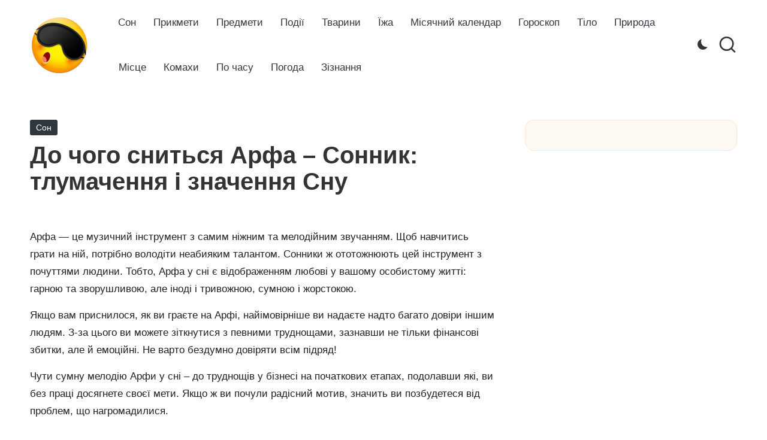

--- FILE ---
content_type: text/html; charset=UTF-8
request_url: https://sonnik.net.ua/son/do-chogo-snitsya-arfa-sonnik-tlumachennya-i-znachennya-snu/
body_size: 14570
content:
<!DOCTYPE html><html lang="uk" prefix="og: https://ogp.me/ns#" itemscope itemtype="http://schema.org/WebPage" ><head><script data-no-optimize="1">var litespeed_docref=sessionStorage.getItem("litespeed_docref");litespeed_docref&&(Object.defineProperty(document,"referrer",{get:function(){return litespeed_docref}}),sessionStorage.removeItem("litespeed_docref"));</script> <meta charset="UTF-8"><link rel="profile" href="http://gmpg.org/xfn/11"><meta name="viewport" content="width=device-width, initial-scale=1"><title>До чого сниться Арфа - Сонник: тлумачення і значення Сну</title><meta name="robots" content="follow, index, max-snippet:-1, max-video-preview:-1, max-image-preview:large"/><link rel="canonical" href="https://sonnik.net.ua/son/do-chogo-snitsya-arfa-sonnik-tlumachennya-i-znachennya-snu/" /><meta property="og:locale" content="uk_UA" /><meta property="og:type" content="article" /><meta property="og:title" content="До чого сниться Арфа - Сонник: тлумачення і значення Сну" /><meta property="og:description" content="Арфа — це музичний інструмент з самим ніжним та мелодійним звучанням. Щоб навчитись грати на&hellip;" /><meta property="og:url" content="https://sonnik.net.ua/son/do-chogo-snitsya-arfa-sonnik-tlumachennya-i-znachennya-snu/" /><meta property="og:site_name" content="Сонник - тлумачення снів" /><meta property="article:section" content="Сон" /><meta property="og:image" content="https://sonnik.net.ua/wp-content/uploads/2020/05/k_chemu_snitsya_arfa_-_sonnik:_tolkovanie_i_znachenie_sna7.jpg" /><meta property="og:image:secure_url" content="https://sonnik.net.ua/wp-content/uploads/2020/05/k_chemu_snitsya_arfa_-_sonnik:_tolkovanie_i_znachenie_sna7.jpg" /><meta property="og:image:width" content="560" /><meta property="og:image:height" content="373" /><meta property="og:image:alt" content="До чого сниться Арфа &#8211; Сонник: тлумачення і значення Сну" /><meta property="og:image:type" content="image/jpeg" /><meta property="article:published_time" content="2020-05-13T11:10:56+03:00" /><meta name="twitter:card" content="summary_large_image" /><meta name="twitter:title" content="До чого сниться Арфа - Сонник: тлумачення і значення Сну" /><meta name="twitter:description" content="Арфа — це музичний інструмент з самим ніжним та мелодійним звучанням. Щоб навчитись грати на&hellip;" /><meta name="twitter:image" content="https://sonnik.net.ua/wp-content/uploads/2020/05/k_chemu_snitsya_arfa_-_sonnik:_tolkovanie_i_znachenie_sna7.jpg" /><meta name="twitter:label1" content="Написано" /><meta name="twitter:data1" content="admin" /><meta name="twitter:label2" content="Час для читання" /><meta name="twitter:data2" content="Менше хвилини" /> <script type="application/ld+json" class="rank-math-schema">{"@context":"https://schema.org","@graph":[{"@type":["Person","Organization"],"@id":"https://sonnik.net.ua/#person","name":"\u0421\u043e\u043d\u043d\u0438\u043a - \u0442\u043b\u0443\u043c\u0430\u0447\u0435\u043d\u043d\u044f \u0441\u043d\u0456\u0432","logo":{"@type":"ImageObject","@id":"https://sonnik.net.ua/#logo","url":"https://sonnik.net.ua/wp-content/uploads/2022/08/sonnik-logo.webp","contentUrl":"https://sonnik.net.ua/wp-content/uploads/2022/08/sonnik-logo.webp","caption":"\u0421\u043e\u043d\u043d\u0438\u043a - \u0442\u043b\u0443\u043c\u0430\u0447\u0435\u043d\u043d\u044f \u0441\u043d\u0456\u0432","inLanguage":"uk","width":"393","height":"399"},"image":{"@type":"ImageObject","@id":"https://sonnik.net.ua/#logo","url":"https://sonnik.net.ua/wp-content/uploads/2022/08/sonnik-logo.webp","contentUrl":"https://sonnik.net.ua/wp-content/uploads/2022/08/sonnik-logo.webp","caption":"\u0421\u043e\u043d\u043d\u0438\u043a - \u0442\u043b\u0443\u043c\u0430\u0447\u0435\u043d\u043d\u044f \u0441\u043d\u0456\u0432","inLanguage":"uk","width":"393","height":"399"}},{"@type":"WebSite","@id":"https://sonnik.net.ua/#website","url":"https://sonnik.net.ua","name":"\u0421\u043e\u043d\u043d\u0438\u043a - \u0442\u043b\u0443\u043c\u0430\u0447\u0435\u043d\u043d\u044f \u0441\u043d\u0456\u0432","alternateName":"\u0414\u0435\u0442\u0430\u043b\u044c\u043d\u0435 \u0442\u043b\u0443\u043c\u0430\u0447\u0435\u043d\u043d\u044f \u0441\u043d\u0456\u0432 \u043f\u043e \u043f\u043e\u043f\u0443\u043b\u044f\u0440\u043d\u0438\u043c \u0441\u043e\u043d\u043d\u0438\u043a\u0430\u043c \u0412\u0430\u043d\u0433\u0438, \u041c\u0456\u043b\u043b\u0435\u0440\u0430, \u0406\u0441\u043b\u0430\u043c\u0441\u044c\u043a\u043e\u043c\u0443 \u0441\u043e\u043d\u043d\u0438\u043a\u043e\u043c.","publisher":{"@id":"https://sonnik.net.ua/#person"},"inLanguage":"uk"},{"@type":"ImageObject","@id":"https://sonnik.net.ua/wp-content/uploads/2020/05/k_chemu_snitsya_arfa_-_sonnik:_tolkovanie_i_znachenie_sna7.jpg","url":"https://sonnik.net.ua/wp-content/uploads/2020/05/k_chemu_snitsya_arfa_-_sonnik:_tolkovanie_i_znachenie_sna7.jpg","width":"560","height":"373","inLanguage":"uk"},{"@type":"BreadcrumbList","@id":"https://sonnik.net.ua/son/do-chogo-snitsya-arfa-sonnik-tlumachennya-i-znachennya-snu/#breadcrumb","itemListElement":[{"@type":"ListItem","position":"1","item":{"@id":"https://sonnik.net.ua","name":"\u0413\u043e\u043b\u043e\u0432\u043d\u0430"}},{"@type":"ListItem","position":"2","item":{"@id":"https://sonnik.net.ua/son/do-chogo-snitsya-arfa-sonnik-tlumachennya-i-znachennya-snu/","name":"\u0414\u043e \u0447\u043e\u0433\u043e \u0441\u043d\u0438\u0442\u044c\u0441\u044f \u0410\u0440\u0444\u0430 &#8211; \u0421\u043e\u043d\u043d\u0438\u043a: \u0442\u043b\u0443\u043c\u0430\u0447\u0435\u043d\u043d\u044f \u0456 \u0437\u043d\u0430\u0447\u0435\u043d\u043d\u044f \u0421\u043d\u0443"}}]},{"@type":"WebPage","@id":"https://sonnik.net.ua/son/do-chogo-snitsya-arfa-sonnik-tlumachennya-i-znachennya-snu/#webpage","url":"https://sonnik.net.ua/son/do-chogo-snitsya-arfa-sonnik-tlumachennya-i-znachennya-snu/","name":"\u0414\u043e \u0447\u043e\u0433\u043e \u0441\u043d\u0438\u0442\u044c\u0441\u044f \u0410\u0440\u0444\u0430 - \u0421\u043e\u043d\u043d\u0438\u043a: \u0442\u043b\u0443\u043c\u0430\u0447\u0435\u043d\u043d\u044f \u0456 \u0437\u043d\u0430\u0447\u0435\u043d\u043d\u044f \u0421\u043d\u0443","datePublished":"2020-05-13T11:10:56+03:00","dateModified":"2020-05-13T11:10:56+03:00","isPartOf":{"@id":"https://sonnik.net.ua/#website"},"primaryImageOfPage":{"@id":"https://sonnik.net.ua/wp-content/uploads/2020/05/k_chemu_snitsya_arfa_-_sonnik:_tolkovanie_i_znachenie_sna7.jpg"},"inLanguage":"uk","breadcrumb":{"@id":"https://sonnik.net.ua/son/do-chogo-snitsya-arfa-sonnik-tlumachennya-i-znachennya-snu/#breadcrumb"}},{"@type":"Person","@id":"https://sonnik.net.ua/son/do-chogo-snitsya-arfa-sonnik-tlumachennya-i-znachennya-snu/#author","name":"admin","image":{"@type":"ImageObject","@id":"https://sonnik.net.ua/wp-content/plugins/clearfy-pro/assets/images/default-avatar.png","url":"https://sonnik.net.ua/wp-content/plugins/clearfy-pro/assets/images/default-avatar.png","caption":"admin","inLanguage":"uk"},"sameAs":["http://sonnik.net.ua"]},{"@type":"BlogPosting","headline":"\u0414\u043e \u0447\u043e\u0433\u043e \u0441\u043d\u0438\u0442\u044c\u0441\u044f \u0410\u0440\u0444\u0430 - \u0421\u043e\u043d\u043d\u0438\u043a: \u0442\u043b\u0443\u043c\u0430\u0447\u0435\u043d\u043d\u044f \u0456 \u0437\u043d\u0430\u0447\u0435\u043d\u043d\u044f \u0421\u043d\u0443","datePublished":"2020-05-13T11:10:56+03:00","dateModified":"2020-05-13T11:10:56+03:00","author":{"@id":"https://sonnik.net.ua/son/do-chogo-snitsya-arfa-sonnik-tlumachennya-i-znachennya-snu/#author","name":"admin"},"publisher":{"@id":"https://sonnik.net.ua/#person"},"description":"\u0410\u0440\u0444\u0430 \u2014 \u0446\u0435 \u043c\u0443\u0437\u0438\u0447\u043d\u0438\u0439 \u0456\u043d\u0441\u0442\u0440\u0443\u043c\u0435\u043d\u0442 \u0437 \u0441\u0430\u043c\u0438\u043c \u043d\u0456\u0436\u043d\u0438\u043c \u0442\u0430 \u043c\u0435\u043b\u043e\u0434\u0456\u0439\u043d\u0438\u043c \u0437\u0432\u0443\u0447\u0430\u043d\u043d\u044f\u043c. \u0429\u043e\u0431 \u043d\u0430\u0432\u0447\u0438\u0442\u0438\u0441\u044c \u0433\u0440\u0430\u0442\u0438 \u043d\u0430 \u043d\u0456\u0439, \u043f\u043e\u0442\u0440\u0456\u0431\u043d\u043e \u0432\u043e\u043b\u043e\u0434\u0456\u0442\u0438 \u043d\u0435\u0430\u0431\u0438\u044f\u043a\u0438\u043c \u0442\u0430\u043b\u0430\u043d\u0442\u043e\u043c. \u0421\u043e\u043d\u043d\u0438\u043a\u0438 \u0436 \u043e\u0442\u043e\u0442\u043e\u0436\u043d\u044e\u044e\u0442\u044c \u0446\u0435\u0439 \u0456\u043d\u0441\u0442\u0440\u0443\u043c\u0435\u043d\u0442 \u0437 \u043f\u043e\u0447\u0443\u0442\u0442\u044f\u043c\u0438 \u043b\u044e\u0434\u0438\u043d\u0438. \u0422\u043e\u0431\u0442\u043e, \u0410\u0440\u0444\u0430 \u0443 \u0441\u043d\u0456 \u0454 \u0432\u0456\u0434\u043e\u0431\u0440\u0430\u0436\u0435\u043d\u043d\u044f\u043c \u043b\u044e\u0431\u043e\u0432\u0456 \u0443 \u0432\u0430\u0448\u043e\u043c\u0443 \u043e\u0441\u043e\u0431\u0438\u0441\u0442\u043e\u043c\u0443 \u0436\u0438\u0442\u0442\u0456: \u0433\u0430\u0440\u043d\u043e\u044e \u0442\u0430 \u0437\u0432\u043e\u0440\u0443\u0448\u043b\u0438\u0432\u043e\u044e, \u0430\u043b\u0435 \u0456\u043d\u043e\u0434\u0456 \u0456 \u0442\u0440\u0438\u0432\u043e\u0436\u043d\u043e\u044e, \u0441\u0443\u043c\u043d\u043e\u044e \u0456 \u0436\u043e\u0440\u0441\u0442\u043e\u043a\u043e\u044e.","name":"\u0414\u043e \u0447\u043e\u0433\u043e \u0441\u043d\u0438\u0442\u044c\u0441\u044f \u0410\u0440\u0444\u0430 - \u0421\u043e\u043d\u043d\u0438\u043a: \u0442\u043b\u0443\u043c\u0430\u0447\u0435\u043d\u043d\u044f \u0456 \u0437\u043d\u0430\u0447\u0435\u043d\u043d\u044f \u0421\u043d\u0443","@id":"https://sonnik.net.ua/son/do-chogo-snitsya-arfa-sonnik-tlumachennya-i-znachennya-snu/#richSnippet","isPartOf":{"@id":"https://sonnik.net.ua/son/do-chogo-snitsya-arfa-sonnik-tlumachennya-i-znachennya-snu/#webpage"},"image":{"@id":"https://sonnik.net.ua/wp-content/uploads/2020/05/k_chemu_snitsya_arfa_-_sonnik:_tolkovanie_i_znachenie_sna7.jpg"},"inLanguage":"uk","mainEntityOfPage":{"@id":"https://sonnik.net.ua/son/do-chogo-snitsya-arfa-sonnik-tlumachennya-i-znachennya-snu/#webpage"}}]}</script> <link rel='dns-prefetch' href='//fonts.googleapis.com' /><style id='wp-img-auto-sizes-contain-inline-css'>img:is([sizes=auto i],[sizes^="auto," i]){contain-intrinsic-size:3000px 1500px}
/*# sourceURL=wp-img-auto-sizes-contain-inline-css */</style><link data-optimized="2" rel="stylesheet" href="https://sonnik.net.ua/wp-content/litespeed/css/972bc54b3331a9f3dd404996f63e4705.css?ver=8062a" /><style id='classic-theme-styles-inline-css'>/*! This file is auto-generated */
.wp-block-button__link{color:#fff;background-color:#32373c;border-radius:9999px;box-shadow:none;text-decoration:none;padding:calc(.667em + 2px) calc(1.333em + 2px);font-size:1.125em}.wp-block-file__button{background:#32373c;color:#fff;text-decoration:none}
/*# sourceURL=/wp-includes/css/classic-themes.min.css */</style> <script type="litespeed/javascript" data-src="https://sonnik.net.ua/wp-includes/js/jquery/jquery.min.js" id="jquery-core-js"></script> <style>.pseudo-clearfy-link { color: #008acf; cursor: pointer;}.pseudo-clearfy-link:hover { text-decoration: none;}</style><script data-ad-client="ca-pub-8324800206153529" type="litespeed/javascript" data-src="https://pagead2.googlesyndication.com/pagead/js/adsbygoogle.js"></script><script type="litespeed/javascript" data-src="https://fundingchoicesmessages.google.com/i/pub-8324800206153529?ers=1" nonce="Zb-7zmcJ_qU5APk5TzldmA"></script><script nonce="Zb-7zmcJ_qU5APk5TzldmA" type="litespeed/javascript">(function(){function signalGooglefcPresent(){if(!window.frames.googlefcPresent){if(document.body){const iframe=document.createElement('iframe');iframe.style='width: 0; height: 0; border: none; z-index: -1000; left: -1000px; top: -1000px;';iframe.style.display='none';iframe.name='googlefcPresent';document.body.appendChild(iframe)}else{setTimeout(signalGooglefcPresent,0)}}}signalGooglefcPresent()})()</script> <meta name="ahrefs-site-verification" content="2da89df021d3e925f4ab843447384139b47351aeed4865dc4ce080ce55ffa19e"><meta name="theme-color" content="#30373e"><link rel="icon" href="https://sonnik.net.ua/wp-content/uploads/2022/08/sonnik-logo-150x150.webp" sizes="32x32" /><link rel="icon" href="https://sonnik.net.ua/wp-content/uploads/2022/08/sonnik-logo.webp" sizes="192x192" /><link rel="apple-touch-icon" href="https://sonnik.net.ua/wp-content/uploads/2022/08/sonnik-logo.webp" /><meta name="msapplication-TileImage" content="https://sonnik.net.ua/wp-content/uploads/2022/08/sonnik-logo.webp" /><style id='global-styles-inline-css'>:root{--wp--preset--aspect-ratio--square: 1;--wp--preset--aspect-ratio--4-3: 4/3;--wp--preset--aspect-ratio--3-4: 3/4;--wp--preset--aspect-ratio--3-2: 3/2;--wp--preset--aspect-ratio--2-3: 2/3;--wp--preset--aspect-ratio--16-9: 16/9;--wp--preset--aspect-ratio--9-16: 9/16;--wp--preset--color--black: #000000;--wp--preset--color--cyan-bluish-gray: #abb8c3;--wp--preset--color--white: #ffffff;--wp--preset--color--pale-pink: #f78da7;--wp--preset--color--vivid-red: #cf2e2e;--wp--preset--color--luminous-vivid-orange: #ff6900;--wp--preset--color--luminous-vivid-amber: #fcb900;--wp--preset--color--light-green-cyan: #7bdcb5;--wp--preset--color--vivid-green-cyan: #00d084;--wp--preset--color--pale-cyan-blue: #8ed1fc;--wp--preset--color--vivid-cyan-blue: #0693e3;--wp--preset--color--vivid-purple: #9b51e0;--wp--preset--gradient--vivid-cyan-blue-to-vivid-purple: linear-gradient(135deg,rgb(6,147,227) 0%,rgb(155,81,224) 100%);--wp--preset--gradient--light-green-cyan-to-vivid-green-cyan: linear-gradient(135deg,rgb(122,220,180) 0%,rgb(0,208,130) 100%);--wp--preset--gradient--luminous-vivid-amber-to-luminous-vivid-orange: linear-gradient(135deg,rgb(252,185,0) 0%,rgb(255,105,0) 100%);--wp--preset--gradient--luminous-vivid-orange-to-vivid-red: linear-gradient(135deg,rgb(255,105,0) 0%,rgb(207,46,46) 100%);--wp--preset--gradient--very-light-gray-to-cyan-bluish-gray: linear-gradient(135deg,rgb(238,238,238) 0%,rgb(169,184,195) 100%);--wp--preset--gradient--cool-to-warm-spectrum: linear-gradient(135deg,rgb(74,234,220) 0%,rgb(151,120,209) 20%,rgb(207,42,186) 40%,rgb(238,44,130) 60%,rgb(251,105,98) 80%,rgb(254,248,76) 100%);--wp--preset--gradient--blush-light-purple: linear-gradient(135deg,rgb(255,206,236) 0%,rgb(152,150,240) 100%);--wp--preset--gradient--blush-bordeaux: linear-gradient(135deg,rgb(254,205,165) 0%,rgb(254,45,45) 50%,rgb(107,0,62) 100%);--wp--preset--gradient--luminous-dusk: linear-gradient(135deg,rgb(255,203,112) 0%,rgb(199,81,192) 50%,rgb(65,88,208) 100%);--wp--preset--gradient--pale-ocean: linear-gradient(135deg,rgb(255,245,203) 0%,rgb(182,227,212) 50%,rgb(51,167,181) 100%);--wp--preset--gradient--electric-grass: linear-gradient(135deg,rgb(202,248,128) 0%,rgb(113,206,126) 100%);--wp--preset--gradient--midnight: linear-gradient(135deg,rgb(2,3,129) 0%,rgb(40,116,252) 100%);--wp--preset--font-size--small: 13px;--wp--preset--font-size--medium: 20px;--wp--preset--font-size--large: 36px;--wp--preset--font-size--x-large: 42px;--wp--preset--spacing--20: 0.44rem;--wp--preset--spacing--30: 0.67rem;--wp--preset--spacing--40: 1rem;--wp--preset--spacing--50: 1.5rem;--wp--preset--spacing--60: 2.25rem;--wp--preset--spacing--70: 3.38rem;--wp--preset--spacing--80: 5.06rem;--wp--preset--shadow--natural: 6px 6px 9px rgba(0, 0, 0, 0.2);--wp--preset--shadow--deep: 12px 12px 50px rgba(0, 0, 0, 0.4);--wp--preset--shadow--sharp: 6px 6px 0px rgba(0, 0, 0, 0.2);--wp--preset--shadow--outlined: 6px 6px 0px -3px rgb(255, 255, 255), 6px 6px rgb(0, 0, 0);--wp--preset--shadow--crisp: 6px 6px 0px rgb(0, 0, 0);}:where(.is-layout-flex){gap: 0.5em;}:where(.is-layout-grid){gap: 0.5em;}body .is-layout-flex{display: flex;}.is-layout-flex{flex-wrap: wrap;align-items: center;}.is-layout-flex > :is(*, div){margin: 0;}body .is-layout-grid{display: grid;}.is-layout-grid > :is(*, div){margin: 0;}:where(.wp-block-columns.is-layout-flex){gap: 2em;}:where(.wp-block-columns.is-layout-grid){gap: 2em;}:where(.wp-block-post-template.is-layout-flex){gap: 1.25em;}:where(.wp-block-post-template.is-layout-grid){gap: 1.25em;}.has-black-color{color: var(--wp--preset--color--black) !important;}.has-cyan-bluish-gray-color{color: var(--wp--preset--color--cyan-bluish-gray) !important;}.has-white-color{color: var(--wp--preset--color--white) !important;}.has-pale-pink-color{color: var(--wp--preset--color--pale-pink) !important;}.has-vivid-red-color{color: var(--wp--preset--color--vivid-red) !important;}.has-luminous-vivid-orange-color{color: var(--wp--preset--color--luminous-vivid-orange) !important;}.has-luminous-vivid-amber-color{color: var(--wp--preset--color--luminous-vivid-amber) !important;}.has-light-green-cyan-color{color: var(--wp--preset--color--light-green-cyan) !important;}.has-vivid-green-cyan-color{color: var(--wp--preset--color--vivid-green-cyan) !important;}.has-pale-cyan-blue-color{color: var(--wp--preset--color--pale-cyan-blue) !important;}.has-vivid-cyan-blue-color{color: var(--wp--preset--color--vivid-cyan-blue) !important;}.has-vivid-purple-color{color: var(--wp--preset--color--vivid-purple) !important;}.has-black-background-color{background-color: var(--wp--preset--color--black) !important;}.has-cyan-bluish-gray-background-color{background-color: var(--wp--preset--color--cyan-bluish-gray) !important;}.has-white-background-color{background-color: var(--wp--preset--color--white) !important;}.has-pale-pink-background-color{background-color: var(--wp--preset--color--pale-pink) !important;}.has-vivid-red-background-color{background-color: var(--wp--preset--color--vivid-red) !important;}.has-luminous-vivid-orange-background-color{background-color: var(--wp--preset--color--luminous-vivid-orange) !important;}.has-luminous-vivid-amber-background-color{background-color: var(--wp--preset--color--luminous-vivid-amber) !important;}.has-light-green-cyan-background-color{background-color: var(--wp--preset--color--light-green-cyan) !important;}.has-vivid-green-cyan-background-color{background-color: var(--wp--preset--color--vivid-green-cyan) !important;}.has-pale-cyan-blue-background-color{background-color: var(--wp--preset--color--pale-cyan-blue) !important;}.has-vivid-cyan-blue-background-color{background-color: var(--wp--preset--color--vivid-cyan-blue) !important;}.has-vivid-purple-background-color{background-color: var(--wp--preset--color--vivid-purple) !important;}.has-black-border-color{border-color: var(--wp--preset--color--black) !important;}.has-cyan-bluish-gray-border-color{border-color: var(--wp--preset--color--cyan-bluish-gray) !important;}.has-white-border-color{border-color: var(--wp--preset--color--white) !important;}.has-pale-pink-border-color{border-color: var(--wp--preset--color--pale-pink) !important;}.has-vivid-red-border-color{border-color: var(--wp--preset--color--vivid-red) !important;}.has-luminous-vivid-orange-border-color{border-color: var(--wp--preset--color--luminous-vivid-orange) !important;}.has-luminous-vivid-amber-border-color{border-color: var(--wp--preset--color--luminous-vivid-amber) !important;}.has-light-green-cyan-border-color{border-color: var(--wp--preset--color--light-green-cyan) !important;}.has-vivid-green-cyan-border-color{border-color: var(--wp--preset--color--vivid-green-cyan) !important;}.has-pale-cyan-blue-border-color{border-color: var(--wp--preset--color--pale-cyan-blue) !important;}.has-vivid-cyan-blue-border-color{border-color: var(--wp--preset--color--vivid-cyan-blue) !important;}.has-vivid-purple-border-color{border-color: var(--wp--preset--color--vivid-purple) !important;}.has-vivid-cyan-blue-to-vivid-purple-gradient-background{background: var(--wp--preset--gradient--vivid-cyan-blue-to-vivid-purple) !important;}.has-light-green-cyan-to-vivid-green-cyan-gradient-background{background: var(--wp--preset--gradient--light-green-cyan-to-vivid-green-cyan) !important;}.has-luminous-vivid-amber-to-luminous-vivid-orange-gradient-background{background: var(--wp--preset--gradient--luminous-vivid-amber-to-luminous-vivid-orange) !important;}.has-luminous-vivid-orange-to-vivid-red-gradient-background{background: var(--wp--preset--gradient--luminous-vivid-orange-to-vivid-red) !important;}.has-very-light-gray-to-cyan-bluish-gray-gradient-background{background: var(--wp--preset--gradient--very-light-gray-to-cyan-bluish-gray) !important;}.has-cool-to-warm-spectrum-gradient-background{background: var(--wp--preset--gradient--cool-to-warm-spectrum) !important;}.has-blush-light-purple-gradient-background{background: var(--wp--preset--gradient--blush-light-purple) !important;}.has-blush-bordeaux-gradient-background{background: var(--wp--preset--gradient--blush-bordeaux) !important;}.has-luminous-dusk-gradient-background{background: var(--wp--preset--gradient--luminous-dusk) !important;}.has-pale-ocean-gradient-background{background: var(--wp--preset--gradient--pale-ocean) !important;}.has-electric-grass-gradient-background{background: var(--wp--preset--gradient--electric-grass) !important;}.has-midnight-gradient-background{background: var(--wp--preset--gradient--midnight) !important;}.has-small-font-size{font-size: var(--wp--preset--font-size--small) !important;}.has-medium-font-size{font-size: var(--wp--preset--font-size--medium) !important;}.has-large-font-size{font-size: var(--wp--preset--font-size--large) !important;}.has-x-large-font-size{font-size: var(--wp--preset--font-size--x-large) !important;}
/*# sourceURL=global-styles-inline-css */</style></head><body class="wp-singular post-template-default single single-post postid-2647 single-format-standard wp-custom-logo wp-embed-responsive wp-theme-bloglo wp-child-theme-blogmate bloglo-layout__fw-contained bloglo-header-layout-2 bloglo-menu-animation-squarebox bloglo-header__separators-none bloglo-single-title-in-content bloglo-page-title-align-left bloglo-has-sidebar bloglo-sidebar-style-3 bloglo-sidebar-position__right-sidebar bloglo-sidebar-r__after-content entry-media-hover-style-1 bloglo-copyright-layout-1 is-section-heading-init-s2 is-footer-heading-init-s1 bloglo-input-supported validate-comment-form bloglo-menu-accessibility"><div id="page" class="hfeed site">
<a class="skip-link screen-reader-text" href="#main">Перейти до вмісту</a><header id="masthead" class="site-header" role="banner" itemtype="https://schema.org/WPHeader" itemscope="itemscope"><div id="bloglo-header" ><div id="bloglo-header-inner"><div class="bloglo-container bloglo-header-container"><div class="bloglo-logo bloglo-header-element" itemtype="https://schema.org/Organization" itemscope="itemscope"><div class="logo-inner"><a href="https://sonnik.net.ua/" rel="home" class="" itemprop="url">
<img data-lazyloaded="1" src="[data-uri]" data-src="https://sonnik.net.ua/wp-content/uploads/2022/08/sonnik-logo.webp" alt="Сонник - тлумачення снів" width="393" height="399" class="" itemprop="logo"/>
</a><span class="site-title screen-reader-text" itemprop="name">
<a href="https://sonnik.net.ua/" rel="home" itemprop="url">
Сонник - тлумачення снів
</a>
</span><p class="site-description screen-reader-text" itemprop="description">
Детальне тлумачення снів по популярним сонникам Ванги, Міллера, Ісламському сонником.</p></div></div><span class="bloglo-header-element bloglo-mobile-nav">
<button class="bloglo-hamburger hamburger--spin bloglo-hamburger-bloglo-primary-nav" aria-label="Меню" aria-controls="bloglo-primary-nav" type="button">
<span class="hamburger-box">
<span class="hamburger-inner"></span>
</span></button><nav class="site-navigation main-navigation bloglo-primary-nav bloglo-nav bloglo-header-element" role="navigation" itemtype="https://schema.org/SiteNavigationElement" itemscope="itemscope" aria-label="Навігація по сайту"><ul id="bloglo-primary-nav" class="menu"><li id="menu-item-6506" class="menu-item menu-item-type-taxonomy menu-item-object-category current-post-ancestor current-menu-parent current-post-parent menu-item-6506"><a href="https://sonnik.net.ua/son/"><span>Сон</span></a></li><li id="menu-item-6507" class="menu-item menu-item-type-taxonomy menu-item-object-category menu-item-6507"><a href="https://sonnik.net.ua/primety/"><span>Прикмети</span></a></li><li id="menu-item-6508" class="menu-item menu-item-type-taxonomy menu-item-object-category menu-item-6508"><a href="https://sonnik.net.ua/son/predmetu/"><span>Предмети</span></a></li><li id="menu-item-6509" class="menu-item menu-item-type-taxonomy menu-item-object-category menu-item-6509"><a href="https://sonnik.net.ua/son/podia/"><span>Події</span></a></li><li id="menu-item-6510" class="menu-item menu-item-type-taxonomy menu-item-object-category menu-item-6510"><a href="https://sonnik.net.ua/son/tvarunu/"><span>Тварини</span></a></li><li id="menu-item-6511" class="menu-item menu-item-type-taxonomy menu-item-object-category menu-item-6511"><a href="https://sonnik.net.ua/son/izha/"><span>Їжа</span></a></li><li id="menu-item-6512" class="menu-item menu-item-type-taxonomy menu-item-object-category menu-item-6512"><a href="https://sonnik.net.ua/kalendar/"><span>Місячний календар</span></a></li><li id="menu-item-6513" class="menu-item menu-item-type-taxonomy menu-item-object-category menu-item-6513"><a href="https://sonnik.net.ua/goroskop/"><span>Гороскоп</span></a></li><li id="menu-item-6514" class="menu-item menu-item-type-taxonomy menu-item-object-category menu-item-6514"><a href="https://sonnik.net.ua/son/tilo/"><span>Тіло</span></a></li><li id="menu-item-6515" class="menu-item menu-item-type-taxonomy menu-item-object-category menu-item-6515"><a href="https://sonnik.net.ua/son/pruroda/"><span>Природа</span></a></li><li id="menu-item-6516" class="menu-item menu-item-type-taxonomy menu-item-object-category menu-item-6516"><a href="https://sonnik.net.ua/son/mesto/"><span>Місце</span></a></li><li id="menu-item-6517" class="menu-item menu-item-type-taxonomy menu-item-object-category menu-item-6517"><a href="https://sonnik.net.ua/son/komaxu/"><span>Комахи</span></a></li><li id="menu-item-6518" class="menu-item menu-item-type-taxonomy menu-item-object-category menu-item-6518"><a href="https://sonnik.net.ua/son/po-hasy/"><span>По часу</span></a></li><li id="menu-item-6519" class="menu-item menu-item-type-taxonomy menu-item-object-category menu-item-6519"><a href="https://sonnik.net.ua/son/pogoda/"><span>Погода</span></a></li><li id="menu-item-6520" class="menu-item menu-item-type-taxonomy menu-item-object-category menu-item-6520"><a href="https://sonnik.net.ua/ziznannya/"><span>Зізнання</span></a></li></ul></nav>
</span><nav class="site-navigation main-navigation bloglo-primary-nav bloglo-nav bloglo-header-element" role="navigation" itemtype="https://schema.org/SiteNavigationElement" itemscope="itemscope" aria-label="Навігація по сайту"><ul id="bloglo-primary-nav" class="menu"><li class="menu-item menu-item-type-taxonomy menu-item-object-category current-post-ancestor current-menu-parent current-post-parent menu-item-6506"><a href="https://sonnik.net.ua/son/"><span>Сон</span></a></li><li class="menu-item menu-item-type-taxonomy menu-item-object-category menu-item-6507"><a href="https://sonnik.net.ua/primety/"><span>Прикмети</span></a></li><li class="menu-item menu-item-type-taxonomy menu-item-object-category menu-item-6508"><a href="https://sonnik.net.ua/son/predmetu/"><span>Предмети</span></a></li><li class="menu-item menu-item-type-taxonomy menu-item-object-category menu-item-6509"><a href="https://sonnik.net.ua/son/podia/"><span>Події</span></a></li><li class="menu-item menu-item-type-taxonomy menu-item-object-category menu-item-6510"><a href="https://sonnik.net.ua/son/tvarunu/"><span>Тварини</span></a></li><li class="menu-item menu-item-type-taxonomy menu-item-object-category menu-item-6511"><a href="https://sonnik.net.ua/son/izha/"><span>Їжа</span></a></li><li class="menu-item menu-item-type-taxonomy menu-item-object-category menu-item-6512"><a href="https://sonnik.net.ua/kalendar/"><span>Місячний календар</span></a></li><li class="menu-item menu-item-type-taxonomy menu-item-object-category menu-item-6513"><a href="https://sonnik.net.ua/goroskop/"><span>Гороскоп</span></a></li><li class="menu-item menu-item-type-taxonomy menu-item-object-category menu-item-6514"><a href="https://sonnik.net.ua/son/tilo/"><span>Тіло</span></a></li><li class="menu-item menu-item-type-taxonomy menu-item-object-category menu-item-6515"><a href="https://sonnik.net.ua/son/pruroda/"><span>Природа</span></a></li><li class="menu-item menu-item-type-taxonomy menu-item-object-category menu-item-6516"><a href="https://sonnik.net.ua/son/mesto/"><span>Місце</span></a></li><li class="menu-item menu-item-type-taxonomy menu-item-object-category menu-item-6517"><a href="https://sonnik.net.ua/son/komaxu/"><span>Комахи</span></a></li><li class="menu-item menu-item-type-taxonomy menu-item-object-category menu-item-6518"><a href="https://sonnik.net.ua/son/po-hasy/"><span>По часу</span></a></li><li class="menu-item menu-item-type-taxonomy menu-item-object-category menu-item-6519"><a href="https://sonnik.net.ua/son/pogoda/"><span>Погода</span></a></li><li class="menu-item menu-item-type-taxonomy menu-item-object-category menu-item-6520"><a href="https://sonnik.net.ua/ziznannya/"><span>Зізнання</span></a></li></ul></nav><div class="bloglo-header-widgets bloglo-header-element bloglo-widget-location-right"><div class="bloglo-header-widget__darkmode bloglo-header-widget bloglo-hide-mobile-tablet"><div class="bloglo-widget-wrapper"><label class="bloglo-darkmode" for="lightdarkswitch" tabindex="0"><input type="checkbox" id="lightdarkswitch" /><div class="bloglo-darkmode-toogle"></div></label></div></div><div class="bloglo-header-widget__search bloglo-header-widget bloglo-hide-mobile-tablet"><div class="bloglo-widget-wrapper"><div aria-haspopup="true">
<a href="#" class="bloglo-search">
<svg class="bloglo-icon" aria-label="Пошук" xmlns="http://www.w3.org/2000/svg" width="32" height="32" viewBox="0 0 32 32"><path d="M28.962 26.499l-4.938-4.938c1.602-2.002 2.669-4.671 2.669-7.474 0-6.673-5.339-12.012-12.012-12.012S2.669 7.414 2.669 14.087a11.962 11.962 0 0012.012 12.012c2.803 0 5.472-.934 7.474-2.669l4.938 4.938c.267.267.667.4.934.4s.667-.133.934-.4a1.29 1.29 0 000-1.868zM5.339 14.087c0-5.205 4.137-9.342 9.342-9.342s9.342 4.137 9.342 9.342c0 2.536-1.068 4.938-2.669 6.54-1.735 1.735-4.004 2.669-6.54 2.669-5.339.133-9.476-4.004-9.476-9.209z" /></svg>	</a><div class="bloglo-search-simple bloglo-search-container dropdown-item"><form role="search" aria-label="Пошук по сайту" method="get" class="bloglo-search-form" action="https://sonnik.net.ua/"><label class="bloglo-form-label">
<span class="screen-reader-text">Пошук для:</span>
<input type="search" class="bloglo-input-search" placeholder="Пошук" value="" name="s" autocomplete="off">
</label>
<button type="submit" class="bloglo-animate-arrow right-arrow" aria-hidden="true" role="button" tabindex="0">
<svg xmlns="http://www.w3.org/2000/svg" viewBox="0 0 25 18"><path class="arrow-handle" d="M2.511 9.007l7.185-7.221c.407-.409.407-1.071 0-1.48s-1.068-.409-1.476 0L.306 8.259a1.049 1.049 0 000 1.481l7.914 7.952c.407.408 1.068.408 1.476 0s.407-1.07 0-1.479L2.511 9.007z"></path><path class="arrow-bar" fill-rule="evenodd" clip-rule="evenodd" d="M1 8h28.001a1.001 1.001 0 010 2H1a1 1 0 110-2z"></path></svg>
</button>			<button type="button" class="bloglo-search-close" aria-hidden="true" role="button">
<svg aria-hidden="true" xmlns="http://www.w3.org/2000/svg" width="16" height="16" viewBox="0 0 16 16"><path d="M6.852 7.649L.399 1.195 1.445.149l6.454 6.453L14.352.149l1.047 1.046-6.454 6.454 6.454 6.453-1.047 1.047-6.453-6.454-6.454 6.454-1.046-1.047z" fill="currentColor" fill-rule="evenodd"></path></svg>
</button></form></div></div></div></div></div></div></div></div></header><div id="main" class="site-main"><div class="bloglo-container"><div id="primary" class="content-area"><main id="content" class="site-content" role="main" itemscope itemtype="http://schema.org/Blog"><article id="post-2647" class="bloglo-article post-2647 post type-post status-publish format-standard has-post-thumbnail hentry category-son" itemscope="" itemtype="https://schema.org/CreativeWork"><div class="post-category"><span class="cat-links"><span class="screen-reader-text">Опубліковано у</span><span><a href="https://sonnik.net.ua/son/" rel="category">Сон</a></span></span></div><header class="entry-header"><h1 class="entry-title" itemprop="headline">
До чого сниться Арфа &#8211; Сонник: тлумачення і значення Сну</h1></header><div class="entry-content bloglo-entry" itemprop="text"><p><img class="lazy lazy-hidden" decoding="async" src="//sonnik.net.ua/wp-content/plugins/a3-lazy-load/assets/images/lazy_placeholder.gif" data-lazy-type="image" data-src="/wp-content/uploads/2020/05/k_chemu_snitsya_arfa_-_sonnik:_tolkovanie_i_znachenie_sna7.jpg" style="display:block;margin: 0 auto;" alt="k chemu snitsya arfa sonnik: tolkovanie i znachenie sna7"><noscript><img decoding="async" src="/wp-content/uploads/2020/05/k_chemu_snitsya_arfa_-_sonnik:_tolkovanie_i_znachenie_sna7.jpg" style="display:block;margin: 0 auto;" alt="k chemu snitsya arfa sonnik: tolkovanie i znachenie sna7"></noscript></p><p>Арфа — це музичний інструмент з самим ніжним та мелодійним звучанням. Щоб навчитись грати на ній, потрібно володіти неабияким талантом. Сонники ж ототожнюють цей інструмент з почуттями людини. Тобто, Арфа у сні є відображенням любові у вашому особистому житті: гарною та <span id="more-2647"></span>зворушливою, але іноді і тривожною, сумною і жорстокою.</p><p>Якщо вам приснилося, як ви граєте на Арфі, найімовірніше ви надаєте надто багато довіри іншим людям. З-за цього ви можете зіткнутися з певними труднощами, зазнавши не тільки фінансові збитки, але й емоційні. Не варто бездумно довіряти всім підряд!</p><p>Чути сумну мелодію Арфи у сні – до труднощів у бізнесі на початкових етапах, подолавши які, ви без праці досягнете своєї мети. Якщо ж ви почули радісний мотив, значить ви позбудетеся від проблем, що нагромадилися.</p><p>Якщо уві сні ви купуєте, налаштовуєте або продаєте Арфу, то це віщує вам серйозний успіх і любовні пригоди. Останнє дуже актуально для тих людей, які ще не знайшли свою другу половинку. Навіть якщо нове знайомство не особливо вразило вас, не варто турбуватися, так як пізніше ця людина розкриється для вас з несподіваного боку.</p></div><section class="post-nav" role="navigation"><h2 class="screen-reader-text">Навігація по запису</h2><div class="nav-previous"><h6 class="nav-title">Попередній запис</h6><a href="https://sonnik.net.ua/son/do-chogo-snitsya-astero-d-sonnik-tlumachennya-i-znachennya-snu/" rel="prev"><div class="nav-content"><img width="75" height="75" src="//sonnik.net.ua/wp-content/plugins/a3-lazy-load/assets/images/lazy_placeholder.gif" data-lazy-type="image" data-src="https://sonnik.net.ua/wp-content/uploads/2020/05/k_chemu_snitsya_asteroid_-_sonnik:_tolkovanie_i_znachenie_sna6-150x150.jpeg" class="lazy lazy-hidden attachment-75x75 size-75x75 wp-post-image" alt="До чого сниться Астероїд &#8211; Сонник: тлумачення і значення Сну" itemprop="image" decoding="async" /><noscript><img width="75" height="75" src="https://sonnik.net.ua/wp-content/uploads/2020/05/k_chemu_snitsya_asteroid_-_sonnik:_tolkovanie_i_znachenie_sna6-150x150.jpeg" class="attachment-75x75 size-75x75 wp-post-image" alt="До чого сниться Астероїд &#8211; Сонник: тлумачення і значення Сну" itemprop="image" decoding="async" /></noscript> <span>До чого сниться Астероїд &#8211; Сонник: тлумачення і значення Сну</span></div></a></div><div class="nav-next"><h6 class="nav-title">Наступний запис</h6><a href="https://sonnik.net.ua/son/do-chogo-snitsya-arteriya-sonnik-tlumachennya-i-znachennya-snu/" rel="next"><div class="nav-content"><span>До чого сниться Артерія &#8211; Сонник: тлумачення і значення Сну</span> <img width="75" height="75" src="//sonnik.net.ua/wp-content/plugins/a3-lazy-load/assets/images/lazy_placeholder.gif" data-lazy-type="image" data-src="https://sonnik.net.ua/wp-content/uploads/2020/05/k_chemu_snitsya_arteriya_-_sonnik:_tolkovanie_i_znachenie_sna8-150x150.jpg" class="lazy lazy-hidden attachment-75x75 size-75x75 wp-post-image" alt="До чого сниться Артерія &#8211; Сонник: тлумачення і значення Сну" itemprop="image" decoding="async" /><noscript><img width="75" height="75" src="https://sonnik.net.ua/wp-content/uploads/2020/05/k_chemu_snitsya_arteriya_-_sonnik:_tolkovanie_i_znachenie_sna8-150x150.jpg" class="attachment-75x75 size-75x75 wp-post-image" alt="До чого сниться Артерія &#8211; Сонник: тлумачення і значення Сну" itemprop="image" decoding="async" /></noscript></div></a></div></section></article></main></div><aside id="secondary" class="widget-area bloglo-sidebar-container" itemtype="http://schema.org/WPSideBar" itemscope="itemscope" role="complementary"><div class="bloglo-sidebar-inner"><div id="custom_html-3" class="widget_text bloglo-sidebar-widget bloglo-widget bloglo-entry widget widget_custom_html"><div class="textwidget custom-html-widget"><script type="litespeed/javascript" data-src="https://pagead2.googlesyndication.com/pagead/js/adsbygoogle.js"></script> 
<ins class="adsbygoogle"
style="display:block"
data-ad-client="ca-pub-8324800206153529"
data-ad-slot="9207328622"
data-ad-format="auto"
data-full-width-responsive="true"></ins> <script type="litespeed/javascript">(adsbygoogle=window.adsbygoogle||[]).push({})</script></div></div></div></aside></div></div><footer id="colophon" class="site-footer" role="contentinfo" itemtype="http://schema.org/WPFooter" itemscope="itemscope"><div id="bloglo-copyright" class="fw-separator"><div class="bloglo-container"><div class="bloglo-flex-row"><div class="col-xs-12 center-xs col-md flex-basis-auto start-md"><div class="bloglo-copyright-widget__text bloglo-copyright-widget bloglo-all"><span>© 2026 — Сонник - тлумачення снів. Всі права захищені. <br>
Звертаємо вашу увагу на те, що матеріали сайту взяті з відкритих джерел і несуть ознайомлювальний характер і ні за яких умов не є публічною офертою або методиками для лікування.<br>
<a href="https://sonnik.net.ua/privacy-policy/" title="Детально">Політика конфіденційності</a> | <a href="https://sonnik.net.ua/facebook/" title="Подивитися">Зворотний зв’язок</a></span></div></div><div class="col-xs-12 center-xs col-md flex-basis-auto end-md"></div></div></div></div></footer></div><a href="#" id="bloglo-scroll-top" class="bloglo-smooth-scroll" title="Прокрутка до верху" >
<span class="bloglo-scroll-icon" aria-hidden="true">
<svg class="bloglo-icon top-icon" xmlns="http://www.w3.org/2000/svg" width="32" height="32" viewBox="0 0 32 32"><path d="M24.958 18.491l-8.008-8.008a1.29 1.29 0 00-1.868 0l-8.008 8.008c-.534.534-.534 1.335 0 1.868s1.335.534 1.868 0l7.074-7.074 7.074 7.074c.267.267.667.4.934.4s.667-.133.934-.4a1.29 1.29 0 000-1.868z" /></svg>		<svg class="bloglo-icon" xmlns="http://www.w3.org/2000/svg" width="32" height="32" viewBox="0 0 32 32"><path d="M24.958 18.491l-8.008-8.008a1.29 1.29 0 00-1.868 0l-8.008 8.008c-.534.534-.534 1.335 0 1.868s1.335.534 1.868 0l7.074-7.074 7.074 7.074c.267.267.667.4.934.4s.667-.133.934-.4a1.29 1.29 0 000-1.868z" /></svg>	</span>
<span class="screen-reader-text">Прокрутка до верху</span>
</a> <script type="speculationrules">{"prefetch":[{"source":"document","where":{"and":[{"href_matches":"/*"},{"not":{"href_matches":["/wp-*.php","/wp-admin/*","/wp-content/uploads/*","/wp-content/*","/wp-content/plugins/*","/wp-content/themes/blogmate/*","/wp-content/themes/bloglo/*","/*\\?(.+)"]}},{"not":{"selector_matches":"a[rel~=\"nofollow\"]"}},{"not":{"selector_matches":".no-prefetch, .no-prefetch a"}}]},"eagerness":"conservative"}]}</script> <script type="litespeed/javascript">var pseudo_links=document.querySelectorAll(".pseudo-clearfy-link");for(var i=0;i<pseudo_links.length;i++){pseudo_links[i].addEventListener("click",function(e){window.open(e.target.getAttribute("data-uri"))})}</script> <script type="litespeed/javascript" data-src="https://www.googletagmanager.com/gtag/js?id=UA-131074715-6"></script> <script type="litespeed/javascript">window.dataLayer=window.dataLayer||[];function gtag(){dataLayer.push(arguments)}
gtag('js',new Date());gtag('config','UA-131074715-6')</script> <script type="litespeed/javascript">!function(){var e=-1<navigator.userAgent.toLowerCase().indexOf("webkit"),t=-1<navigator.userAgent.toLowerCase().indexOf("opera"),n=-1<navigator.userAgent.toLowerCase().indexOf("msie");(e||t||n)&&document.getElementById&&window.addEventListener&&window.addEventListener("hashchange",function(){var e,t=location.hash.substring(1);/^[A-z0-9_-]+$/.test(t)&&(e=document.getElementById(t))&&(/^(?:a|select|input|button|textarea)$/i.test(e.tagName)||(e.tabIndex=-1),e.focus())},!1)}()</script> <script id="bloglo-js-extra" type="litespeed/javascript">var bloglo_vars={"ajaxurl":"https://sonnik.net.ua/wp-admin/admin-ajax.php","nonce":"a64d478cb4","responsive-breakpoint":"1024","sticky-header":{"enabled":!1,"hide_on":[""]},"dark_mode":"","strings":{"comments_toggle_show":"\u0417\u0430\u043b\u0438\u0448\u0438\u0442\u0438 \u043a\u043e\u043c\u0435\u043d\u0442\u0430\u0440","comments_toggle_hide":"\u0421\u0445\u043e\u0432\u0430\u0442\u0438 \u043a\u043e\u043c\u0435\u043d\u0442\u0430\u0440\u0456"}}</script> <script id="jquery-lazyloadxt-js-extra" type="litespeed/javascript">var a3_lazyload_params={"apply_images":"1","apply_videos":"1"}</script> <script id="jquery-lazyloadxt-extend-js-extra" type="litespeed/javascript">var a3_lazyload_extend_params={"edgeY":"200","horizontal_container_classnames":""}</script> <script type="litespeed/javascript">!function(){var t=!1;try{var e=Object.defineProperty({},"passive",{get:function(){t=!0}});window.addEventListener("test",null,e)}catch(t){}return t}()||function(i){var o=!0,s=!1;EventTarget.prototype.addEventListener=function(t,e,n){var r="object"==typeof n,a=r?n.capture:n;n=r?n:{},"touchstart"!=t&&"scroll"!=t&&"wheel"!=t||(n.passive=void 0!==n.passive?n.passive:o),n.capture=void 0!==a?a:s,i.call(this,t,e,n)}}(EventTarget.prototype.addEventListener)</script> <script data-no-optimize="1">window.lazyLoadOptions=Object.assign({},{threshold:300},window.lazyLoadOptions||{});!function(t,e){"object"==typeof exports&&"undefined"!=typeof module?module.exports=e():"function"==typeof define&&define.amd?define(e):(t="undefined"!=typeof globalThis?globalThis:t||self).LazyLoad=e()}(this,function(){"use strict";function e(){return(e=Object.assign||function(t){for(var e=1;e<arguments.length;e++){var n,a=arguments[e];for(n in a)Object.prototype.hasOwnProperty.call(a,n)&&(t[n]=a[n])}return t}).apply(this,arguments)}function o(t){return e({},at,t)}function l(t,e){return t.getAttribute(gt+e)}function c(t){return l(t,vt)}function s(t,e){return function(t,e,n){e=gt+e;null!==n?t.setAttribute(e,n):t.removeAttribute(e)}(t,vt,e)}function i(t){return s(t,null),0}function r(t){return null===c(t)}function u(t){return c(t)===_t}function d(t,e,n,a){t&&(void 0===a?void 0===n?t(e):t(e,n):t(e,n,a))}function f(t,e){et?t.classList.add(e):t.className+=(t.className?" ":"")+e}function _(t,e){et?t.classList.remove(e):t.className=t.className.replace(new RegExp("(^|\\s+)"+e+"(\\s+|$)")," ").replace(/^\s+/,"").replace(/\s+$/,"")}function g(t){return t.llTempImage}function v(t,e){!e||(e=e._observer)&&e.unobserve(t)}function b(t,e){t&&(t.loadingCount+=e)}function p(t,e){t&&(t.toLoadCount=e)}function n(t){for(var e,n=[],a=0;e=t.children[a];a+=1)"SOURCE"===e.tagName&&n.push(e);return n}function h(t,e){(t=t.parentNode)&&"PICTURE"===t.tagName&&n(t).forEach(e)}function a(t,e){n(t).forEach(e)}function m(t){return!!t[lt]}function E(t){return t[lt]}function I(t){return delete t[lt]}function y(e,t){var n;m(e)||(n={},t.forEach(function(t){n[t]=e.getAttribute(t)}),e[lt]=n)}function L(a,t){var o;m(a)&&(o=E(a),t.forEach(function(t){var e,n;e=a,(t=o[n=t])?e.setAttribute(n,t):e.removeAttribute(n)}))}function k(t,e,n){f(t,e.class_loading),s(t,st),n&&(b(n,1),d(e.callback_loading,t,n))}function A(t,e,n){n&&t.setAttribute(e,n)}function O(t,e){A(t,rt,l(t,e.data_sizes)),A(t,it,l(t,e.data_srcset)),A(t,ot,l(t,e.data_src))}function w(t,e,n){var a=l(t,e.data_bg_multi),o=l(t,e.data_bg_multi_hidpi);(a=nt&&o?o:a)&&(t.style.backgroundImage=a,n=n,f(t=t,(e=e).class_applied),s(t,dt),n&&(e.unobserve_completed&&v(t,e),d(e.callback_applied,t,n)))}function x(t,e){!e||0<e.loadingCount||0<e.toLoadCount||d(t.callback_finish,e)}function M(t,e,n){t.addEventListener(e,n),t.llEvLisnrs[e]=n}function N(t){return!!t.llEvLisnrs}function z(t){if(N(t)){var e,n,a=t.llEvLisnrs;for(e in a){var o=a[e];n=e,o=o,t.removeEventListener(n,o)}delete t.llEvLisnrs}}function C(t,e,n){var a;delete t.llTempImage,b(n,-1),(a=n)&&--a.toLoadCount,_(t,e.class_loading),e.unobserve_completed&&v(t,n)}function R(i,r,c){var l=g(i)||i;N(l)||function(t,e,n){N(t)||(t.llEvLisnrs={});var a="VIDEO"===t.tagName?"loadeddata":"load";M(t,a,e),M(t,"error",n)}(l,function(t){var e,n,a,o;n=r,a=c,o=u(e=i),C(e,n,a),f(e,n.class_loaded),s(e,ut),d(n.callback_loaded,e,a),o||x(n,a),z(l)},function(t){var e,n,a,o;n=r,a=c,o=u(e=i),C(e,n,a),f(e,n.class_error),s(e,ft),d(n.callback_error,e,a),o||x(n,a),z(l)})}function T(t,e,n){var a,o,i,r,c;t.llTempImage=document.createElement("IMG"),R(t,e,n),m(c=t)||(c[lt]={backgroundImage:c.style.backgroundImage}),i=n,r=l(a=t,(o=e).data_bg),c=l(a,o.data_bg_hidpi),(r=nt&&c?c:r)&&(a.style.backgroundImage='url("'.concat(r,'")'),g(a).setAttribute(ot,r),k(a,o,i)),w(t,e,n)}function G(t,e,n){var a;R(t,e,n),a=e,e=n,(t=Et[(n=t).tagName])&&(t(n,a),k(n,a,e))}function D(t,e,n){var a;a=t,(-1<It.indexOf(a.tagName)?G:T)(t,e,n)}function S(t,e,n){var a;t.setAttribute("loading","lazy"),R(t,e,n),a=e,(e=Et[(n=t).tagName])&&e(n,a),s(t,_t)}function V(t){t.removeAttribute(ot),t.removeAttribute(it),t.removeAttribute(rt)}function j(t){h(t,function(t){L(t,mt)}),L(t,mt)}function F(t){var e;(e=yt[t.tagName])?e(t):m(e=t)&&(t=E(e),e.style.backgroundImage=t.backgroundImage)}function P(t,e){var n;F(t),n=e,r(e=t)||u(e)||(_(e,n.class_entered),_(e,n.class_exited),_(e,n.class_applied),_(e,n.class_loading),_(e,n.class_loaded),_(e,n.class_error)),i(t),I(t)}function U(t,e,n,a){var o;n.cancel_on_exit&&(c(t)!==st||"IMG"===t.tagName&&(z(t),h(o=t,function(t){V(t)}),V(o),j(t),_(t,n.class_loading),b(a,-1),i(t),d(n.callback_cancel,t,e,a)))}function $(t,e,n,a){var o,i,r=(i=t,0<=bt.indexOf(c(i)));s(t,"entered"),f(t,n.class_entered),_(t,n.class_exited),o=t,i=a,n.unobserve_entered&&v(o,i),d(n.callback_enter,t,e,a),r||D(t,n,a)}function q(t){return t.use_native&&"loading"in HTMLImageElement.prototype}function H(t,o,i){t.forEach(function(t){return(a=t).isIntersecting||0<a.intersectionRatio?$(t.target,t,o,i):(e=t.target,n=t,a=o,t=i,void(r(e)||(f(e,a.class_exited),U(e,n,a,t),d(a.callback_exit,e,n,t))));var e,n,a})}function B(e,n){var t;tt&&!q(e)&&(n._observer=new IntersectionObserver(function(t){H(t,e,n)},{root:(t=e).container===document?null:t.container,rootMargin:t.thresholds||t.threshold+"px"}))}function J(t){return Array.prototype.slice.call(t)}function K(t){return t.container.querySelectorAll(t.elements_selector)}function Q(t){return c(t)===ft}function W(t,e){return e=t||K(e),J(e).filter(r)}function X(e,t){var n;(n=K(e),J(n).filter(Q)).forEach(function(t){_(t,e.class_error),i(t)}),t.update()}function t(t,e){var n,a,t=o(t);this._settings=t,this.loadingCount=0,B(t,this),n=t,a=this,Y&&window.addEventListener("online",function(){X(n,a)}),this.update(e)}var Y="undefined"!=typeof window,Z=Y&&!("onscroll"in window)||"undefined"!=typeof navigator&&/(gle|ing|ro)bot|crawl|spider/i.test(navigator.userAgent),tt=Y&&"IntersectionObserver"in window,et=Y&&"classList"in document.createElement("p"),nt=Y&&1<window.devicePixelRatio,at={elements_selector:".lazy",container:Z||Y?document:null,threshold:300,thresholds:null,data_src:"src",data_srcset:"srcset",data_sizes:"sizes",data_bg:"bg",data_bg_hidpi:"bg-hidpi",data_bg_multi:"bg-multi",data_bg_multi_hidpi:"bg-multi-hidpi",data_poster:"poster",class_applied:"applied",class_loading:"litespeed-loading",class_loaded:"litespeed-loaded",class_error:"error",class_entered:"entered",class_exited:"exited",unobserve_completed:!0,unobserve_entered:!1,cancel_on_exit:!0,callback_enter:null,callback_exit:null,callback_applied:null,callback_loading:null,callback_loaded:null,callback_error:null,callback_finish:null,callback_cancel:null,use_native:!1},ot="src",it="srcset",rt="sizes",ct="poster",lt="llOriginalAttrs",st="loading",ut="loaded",dt="applied",ft="error",_t="native",gt="data-",vt="ll-status",bt=[st,ut,dt,ft],pt=[ot],ht=[ot,ct],mt=[ot,it,rt],Et={IMG:function(t,e){h(t,function(t){y(t,mt),O(t,e)}),y(t,mt),O(t,e)},IFRAME:function(t,e){y(t,pt),A(t,ot,l(t,e.data_src))},VIDEO:function(t,e){a(t,function(t){y(t,pt),A(t,ot,l(t,e.data_src))}),y(t,ht),A(t,ct,l(t,e.data_poster)),A(t,ot,l(t,e.data_src)),t.load()}},It=["IMG","IFRAME","VIDEO"],yt={IMG:j,IFRAME:function(t){L(t,pt)},VIDEO:function(t){a(t,function(t){L(t,pt)}),L(t,ht),t.load()}},Lt=["IMG","IFRAME","VIDEO"];return t.prototype={update:function(t){var e,n,a,o=this._settings,i=W(t,o);{if(p(this,i.length),!Z&&tt)return q(o)?(e=o,n=this,i.forEach(function(t){-1!==Lt.indexOf(t.tagName)&&S(t,e,n)}),void p(n,0)):(t=this._observer,o=i,t.disconnect(),a=t,void o.forEach(function(t){a.observe(t)}));this.loadAll(i)}},destroy:function(){this._observer&&this._observer.disconnect(),K(this._settings).forEach(function(t){I(t)}),delete this._observer,delete this._settings,delete this.loadingCount,delete this.toLoadCount},loadAll:function(t){var e=this,n=this._settings;W(t,n).forEach(function(t){v(t,e),D(t,n,e)})},restoreAll:function(){var e=this._settings;K(e).forEach(function(t){P(t,e)})}},t.load=function(t,e){e=o(e);D(t,e)},t.resetStatus=function(t){i(t)},t}),function(t,e){"use strict";function n(){e.body.classList.add("litespeed_lazyloaded")}function a(){console.log("[LiteSpeed] Start Lazy Load"),o=new LazyLoad(Object.assign({},t.lazyLoadOptions||{},{elements_selector:"[data-lazyloaded]",callback_finish:n})),i=function(){o.update()},t.MutationObserver&&new MutationObserver(i).observe(e.documentElement,{childList:!0,subtree:!0,attributes:!0})}var o,i;t.addEventListener?t.addEventListener("load",a,!1):t.attachEvent("onload",a)}(window,document);</script><script data-no-optimize="1">window.litespeed_ui_events=window.litespeed_ui_events||["mouseover","click","keydown","wheel","touchmove","touchstart"];var urlCreator=window.URL||window.webkitURL;function litespeed_load_delayed_js_force(){console.log("[LiteSpeed] Start Load JS Delayed"),litespeed_ui_events.forEach(e=>{window.removeEventListener(e,litespeed_load_delayed_js_force,{passive:!0})}),document.querySelectorAll("iframe[data-litespeed-src]").forEach(e=>{e.setAttribute("src",e.getAttribute("data-litespeed-src"))}),"loading"==document.readyState?window.addEventListener("DOMContentLoaded",litespeed_load_delayed_js):litespeed_load_delayed_js()}litespeed_ui_events.forEach(e=>{window.addEventListener(e,litespeed_load_delayed_js_force,{passive:!0})});async function litespeed_load_delayed_js(){let t=[];for(var d in document.querySelectorAll('script[type="litespeed/javascript"]').forEach(e=>{t.push(e)}),t)await new Promise(e=>litespeed_load_one(t[d],e));document.dispatchEvent(new Event("DOMContentLiteSpeedLoaded")),window.dispatchEvent(new Event("DOMContentLiteSpeedLoaded"))}function litespeed_load_one(t,e){console.log("[LiteSpeed] Load ",t);var d=document.createElement("script");d.addEventListener("load",e),d.addEventListener("error",e),t.getAttributeNames().forEach(e=>{"type"!=e&&d.setAttribute("data-src"==e?"src":e,t.getAttribute(e))});let a=!(d.type="text/javascript");!d.src&&t.textContent&&(d.src=litespeed_inline2src(t.textContent),a=!0),t.after(d),t.remove(),a&&e()}function litespeed_inline2src(t){try{var d=urlCreator.createObjectURL(new Blob([t.replace(/^(?:<!--)?(.*?)(?:-->)?$/gm,"$1")],{type:"text/javascript"}))}catch(e){d="data:text/javascript;base64,"+btoa(t.replace(/^(?:<!--)?(.*?)(?:-->)?$/gm,"$1"))}return d}</script><script data-no-optimize="1">var litespeed_vary=document.cookie.replace(/(?:(?:^|.*;\s*)_lscache_vary\s*\=\s*([^;]*).*$)|^.*$/,"");litespeed_vary||fetch("/wp-content/plugins/litespeed-cache/guest.vary.php",{method:"POST",cache:"no-cache",redirect:"follow"}).then(e=>e.json()).then(e=>{console.log(e),e.hasOwnProperty("reload")&&"yes"==e.reload&&(sessionStorage.setItem("litespeed_docref",document.referrer),window.location.reload(!0))});</script><script data-optimized="1" type="litespeed/javascript" data-src="https://sonnik.net.ua/wp-content/litespeed/js/a8d9a0a77efea5046f09a60991feaf8e.js?ver=8062a"></script></body></html>
<!-- Page optimized by LiteSpeed Cache @2026-01-15 05:57:40 -->

<!-- Page supported by LiteSpeed Cache 7.7 on 2026-01-15 05:57:40 -->
<!-- Guest Mode -->
<!-- QUIC.cloud UCSS in queue -->